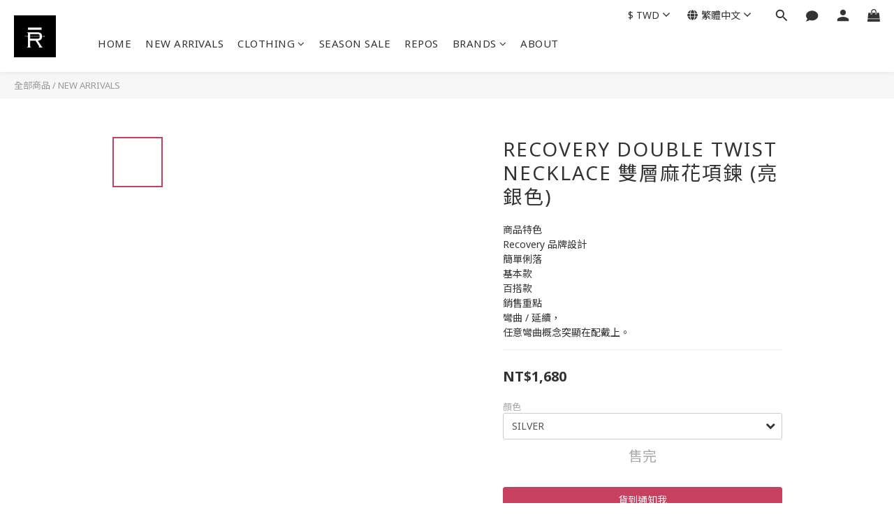

--- FILE ---
content_type: text/plain
request_url: https://www.google-analytics.com/j/collect?v=1&_v=j102&a=621895427&t=pageview&cu=TWD&_s=1&dl=https%3A%2F%2Fwww.repos.com.tw%2Fproducts%2Frecovery-double-twist-necklace&ul=en-us%40posix&dt=RECOVERY%20DOUBLE%20TWIST%20NECKLACE&sr=1280x720&vp=1280x720&_u=aGBAAEIJAAAAACAMI~&jid=397563561&gjid=750529852&cid=1121672175.1768679148&tid=UA-163775825-1&_gid=1715739965.1768679148&_r=1&_slc=1&pa=detail&pr1id=609d0ae70a96f4001ac43ed2%3A609d0ae710941d00111e035e&pr1nm=RECOVERY%20DOUBLE%20TWIST%20NECKLACE%20%E9%9B%99%E5%B1%A4%E9%BA%BB%E8%8A%B1%E9%A0%85%E9%8D%8A%20(%E4%BA%AE%E9%8A%80%E8%89%B2)&pr1ca=&pr1br=&pr1va=SILVER&pr1pr=&pr1qt=&pr1cc=&pr1ps=0&z=1936658540
body_size: -450
content:
2,cG-JEJSFW0Z7F